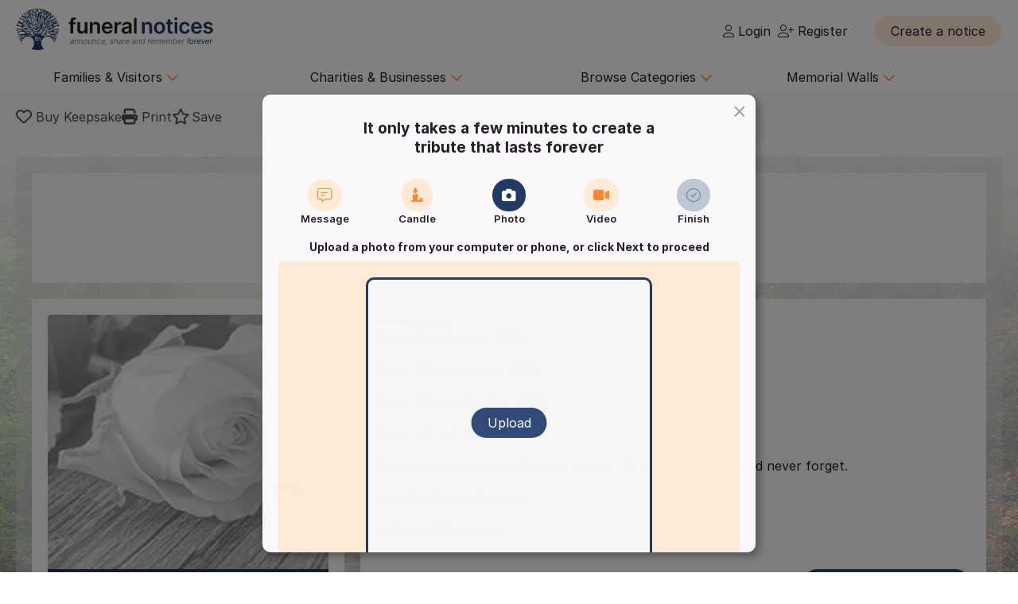

--- FILE ---
content_type: text/html; charset=UTF-8
request_url: https://funeral-notices.co.uk/eastern-buckinghamshire/christmas-memoriams/notice/green/5163049?photo=start
body_size: 27620
content:
<!DOCTYPE html>
<html lang="en">
<head>
    <title>Funeral Notices</title>
    <meta name="viewport" content="width=device-width, initial-scale=1.0, maximum-scale=5.0"/>
    <meta http-equiv="Content-Type" content="text/html; charset=utf-8" />
    <meta name="description" content="Find local and national death notices, funeral notices, obituaries, in memoriams, acknowledgements and family announcements including birthdays, births, anniversaries and marriages at funeral-notices.co.uk" />
    <meta name="msapplication-TileColor" content="#da532c">
    <meta name="msapplication-config" content="/assets/favicons/browserconfig.xml">
    <meta name="theme-color" content="#ffffff">
    <!-- InMobi Choice. Consent Manager Tag v3.0 (for TCF 2.2) -->
    <script type="text/javascript" async=true>
      (function() {
        var host = window.location.hostname;
        var element = document.createElement('script');
        var firstScript = document.getElementsByTagName('script')[0];
        var url = 'https://cmp.inmobi.com'
          .concat('/choice/', 'JYWDqeLS64fbt', '/', host, '/choice.js?tag_version=V3');
        var uspTries = 0;
        var uspTriesLimit = 3;
        element.async = true;
        element.type = 'text/javascript';
        element.src = url;

        firstScript.parentNode.insertBefore(element, firstScript);

        function makeStub() {
          var TCF_LOCATOR_NAME = '__tcfapiLocator';
          var queue = [];
          var win = window;
          var cmpFrame;

          function addFrame() {
            var doc = win.document;
            var otherCMP = !!(win.frames[TCF_LOCATOR_NAME]);

            if (!otherCMP) {
              if (doc.body) {
                var iframe = doc.createElement('iframe');

                iframe.style.cssText = 'display:none';
                iframe.name = TCF_LOCATOR_NAME;
                doc.body.appendChild(iframe);
              } else {
                setTimeout(addFrame, 5);
              }
            }
            return !otherCMP;
          }

          function tcfAPIHandler() {
            var gdprApplies;
            var args = arguments;

            if (!args.length) {
              return queue;
            } else if (args[0] === 'setGdprApplies') {
              if (
                args.length > 3 &&
                args[2] === 2 &&
                typeof args[3] === 'boolean'
              ) {
                gdprApplies = args[3];
                if (typeof args[2] === 'function') {
                  args[2]('set', true);
                }
              }
            } else if (args[0] === 'ping') {
              var retr = {
                gdprApplies: gdprApplies,
                cmpLoaded: false,
                cmpStatus: 'stub'
              };

              if (typeof args[2] === 'function') {
                args[2](retr);
              }
            } else {
              if(args[0] === 'init' && typeof args[3] === 'object') {
                args[3] = Object.assign(args[3], { tag_version: 'V3' });
              }
              queue.push(args);
            }
          }

          function postMessageEventHandler(event) {
            var msgIsString = typeof event.data === 'string';
            var json = {};

            try {
              if (msgIsString) {
                json = JSON.parse(event.data);
              } else {
                json = event.data;
              }
            } catch (ignore) {}

            var payload = json.__tcfapiCall;

            if (payload) {
              window.__tcfapi(
                payload.command,
                payload.version,
                function(retValue, success) {
                  var returnMsg = {
                    __tcfapiReturn: {
                      returnValue: retValue,
                      success: success,
                      callId: payload.callId
                    }
                  };
                  if (msgIsString) {
                    returnMsg = JSON.stringify(returnMsg);
                  }
                  if (event && event.source && event.source.postMessage) {
                    event.source.postMessage(returnMsg, '*');
                  }
                },
                payload.parameter
              );
            }
          }

          while (win) {
            try {
              if (win.frames[TCF_LOCATOR_NAME]) {
                cmpFrame = win;
                break;
              }
            } catch (ignore) {}

            if (win === window.top) {
              break;
            }
            win = win.parent;
          }
          if (!cmpFrame) {
            addFrame();
            win.__tcfapi = tcfAPIHandler;
            win.addEventListener('message', postMessageEventHandler, false);
          }
        };

        makeStub();

        var uspStubFunction = function() {
          var arg = arguments;
          if (typeof window.__uspapi !== uspStubFunction) {
            setTimeout(function() {
              if (typeof window.__uspapi !== 'undefined') {
                window.__uspapi.apply(window.__uspapi, arg);
              }
            }, 500);
          }
        };

        var checkIfUspIsReady = function() {
          uspTries++;
          if (window.__uspapi === uspStubFunction && uspTries < uspTriesLimit) {
            console.warn('USP is not accessible');
          } else {
            clearInterval(uspInterval);
          }
        };

        if (typeof window.__uspapi === 'undefined') {
          window.__uspapi = uspStubFunction;
          var uspInterval = setInterval(checkIfUspIsReady, 6000);
        }
      })();
    </script>
    <!-- End InMobi Choice. Consent Manager Tag v3.0 (for TCF 2.2) -->

	<!-- Google Tag Manager -->
	<script>(function(w,d,s,l,i){w[l]=w[l]||[];w[l].push({'gtm.start':
	new Date().getTime(),event:'gtm.js'});var f=d.getElementsByTagName(s)[0],
	j=d.createElement(s),dl=l!='dataLayer'?'&l='+l:'';j.async=true;j.src=
	'https://www.googletagmanager.com/gtm.js?id='+i+dl;f.parentNode.insertBefore(j,f);
	})(window,document,'script','dataLayer','GTM-KFP3RTS');</script>
	<!-- End Google Tag Manager -->
	<link rel="preconnect" href="https://tags.crwdcntrl.net">
	<link rel="preconnect" href="https://bcp.crwdcntrl.net">
	<link rel="preconnect" href="https://c.ltmsphrcl.net">
	<link rel="dns-prefetch" href="https://tags.crwdcntrl.net">
	<link rel="dns-prefetch" href="https://bcp.crwdcntrl.net">
	<link rel="dns-prefetch" href="https://c.ltmsphrcl.net">

    <script src="/assets/jquery/jquery-3.7.1.min.js"></script>
    <script defer src="/assets/jquery/proweb_scripts.min.js"></script>
    <script defer src="/assets/webchat/js/chat.min.js?202503241100"></script>
    <script defer src="/assets/webchat/build/html2canvas.min.js"></script>
    <script src="/assets/jquery/jquery.caret.js?202503241100"></script>
    <script src="/assets/jquery/jquery-ias.min.js?202503241100"></script>
    <script src="/assets/jquery/owl.carousel.min.js?202503241100"></script>
    <script src="/assets/jquery/imagesloaded.js?202503241100"></script>
    <script src="/assets/jquery/masonry.pkgd.min.js?202503241100"></script>
    <script src="/assets/jquery/flatpickr.min.js?202503241100"></script>
    <script src="/assets/cropper/cropper.min.js?202503241100"></script>
    <script type='text/javascript' src="https://platform-api.sharethis.com/js/sharethis.js#property=642af2262e43270019720c34&product=inline-share-buttons&source=platform" async="1"></script>
    <script type="application/ld+json">{"@context":"http:\/\/schema.org","@type":"NewsArticle","mainEntityOfPage":{"@type":"WebPage","@id":"https:\/\/funeral-notices.co.uk"},"headline":"Christmas Memoriams","url":"https:\/\/funeral-notices.co.uk\/notice\/green\/5163049","name":"**** GREEN","publisher":{"@type":"Organization","name":"funeral-notices.co.uk","logo":{"@type":"ImageObject","url":"https:\/\/funeral-notices.co.uk\/assets\/images\/funeral-notices-logo.svg"}},"datePublished":"2023-12-21","dateModified":"2023-12-21","author":{"@type":"Organization","name":"funeral-notices.co.uk"},"articleBody":"GREEN **** Percy 3rd  January 1995\n\nBrian 12th December 1999\n\nRose 16th September 2006\n\nGone but not forgotten. \n\nDeep in my heart  your memory is kept, To love, to cherish  and never forget.\n\nLoved and missed always.\n\n Hazel and Brian.  xxx "}</script>
	<meta property="og:url" content="https://funeral-notices.co.uk/notice/green/5163049" />
	<meta property="og:type" content="article" />
	<meta property="og:title" content="Click here to view the tribute page for **** GREEN" />
	<meta property="og:description" content="Friends and family can add photos, memories and messages on their lasting tribute page today." />
	<meta property="og:image" content="https://funeral-notices.co.uk/assets/photos/placeholders/5.jpg" />
	<meta property="og:updated" content="1703117058" />
    <link rel="canonical" href="https://funeral-notices.co.uk/notice/green/5163049" />
    <link href="/assets/fonts/inter/web/inter.css" rel="stylesheet" type="text/css" />
    <link href="/assets/fontawesome-6.5.1/css/fa-cache.css" rel="stylesheet" type="text/css" />
    <link href="/assets/css/main.min.css?202503241100" rel="stylesheet" type="text/css" />
    <link href="/assets/css/proweb.min.css?202503241100" rel="stylesheet" type="text/css" />
    <link href="/assets/webchat/style/main.css?202503241100" rel="stylesheet" type="text/css" />
    <link href="/assets/favicons/apple-touch-icon.png" rel="apple-touch-icon" sizes="180x180" />
    <link href="/assets/favicons/favicon-32x32.png" rel="icon" type="image/png" sizes="32x32" />
    <link href="/assets/favicons/favicon-16x16.png" rel="icon" type="image/png" sizes="16x16" />
    <link href="/assets/favicons/site.webmanifest" rel="manifest" />
    <link href="/assets/favicons/safari-pinned-tab.svg" rel="mask-icon" color="#233a65" />
    <link href="/assets/favicons/favicon.ico" rel="shortcut icon" />
    <link href="/assets/css-cache/notice.css?202503241100" rel="stylesheet" type="text/css" />
    <link href="/assets/cropper/cropper.min.css?202503241100" rel="stylesheet" type="text/css" />


</head>
<body>
	<!-- Google Tag Manager (noscript) -->
	<noscript><iframe src="https://www.googletagmanager.com/ns.html?id=GTM-KFP3RTS"
	height="0" width="0" style="display:none;visibility:hidden"></iframe></noscript>
	<!-- End Google Tag Manager (noscript) -->

<div class="flex-wrapper">
    <div class="page_wrapper">
                        <a class="skip-to-content-link skip_content_1" tabindex="0" role="button">Skip to Add Tribute</a>
                        <a class="skip-to-content-link skip_content_2" tabindex="0" href="#main_content" role="button">Skip to Content</a>

                <div class="booking_modal_container">
            <div class="booking_title">Create a notice</div>
            <div class="booking_sub_heading">What type of customer are you?</div>
            <div class="booking_type_btns_container">
                <a href="https://booking.funeral-notices.co.uk?class=fa" class="btn place_notice_general_btn" title="General Public">General Public</a>
                <a href="/fdlogin?booking_return=https://booking.funeral-notices.co.uk" class="btn place_notice_fd_btn" title="Funeral Directors">Funeral Directors</a>
            </div>
            <div class="create_notice_benefits_wrapper">
                <div class="create_notice_benefits_title">Why create a notice?</div>
                <div class="create_notice_benefits_container">
                    <div class="create_notice_benefit"><i class="fa-solid fa-check"></i> Announce the passing</div>
                    <div class="create_notice_benefit"><i class="fa-solid fa-check"></i> Publish funeral arrangements</div>
                    <div class="create_notice_benefit"><i class="fa-solid fa-check"></i> Remember a loved one gone before</div>
                    <div class="create_notice_benefit"><i class="fa-solid fa-check"></i> Raise charitable donations</div>
                    <div class="create_notice_benefit"><i class="fa-solid fa-check"></i> Share a loved one’s notice</div>
                    <div class="create_notice_benefit"><i class="fa-solid fa-check"></i> Add unlimited tributes to this everlasting notice</div>
                </div>
            </div>
        </div>
        <div class="dialog_container create_notice_dialog_container"></div>
        <header>
            <div class="sidenav-trigger mobile_nav_menu_btn"><i class="far fa-bars"></i></div>
                        <div class="header_logo">  
                <a href="/" class="logo_header_img_a" tabindex="-1" aria-hidden="true"><img src="/assets/images/funeral-notices-logo.svg" alt="funeral-notices.co.uk" title="Funeral Notices" width="250" height="53" /></a>
            </div>
                    <div class="header_right">
            <div class="notification_header_link"></div>
            <div class="funeral_login_container"><div class="funeral_director_dropdown_btn" role="button"></div></div>
            <div class="login_container">            <a class="login_link" id="login-href" href="/login"><i class="fa-light fa-user"></i> Login</a>
            
            <a class="login_link" id="register-href" href="/register"><i class="fa-light fa-user-plus"></i> Register</a></div>
        </div>
        <div class="header_right_create_notice">
            <div class="header_notice_btn">
                
                <a  onclick="open_booking_modal();" class="place_notice_btn secondary_btn btn" role="button" aria-label="Create a notice" tabindex="0"><span>Create a notice</span></a>
            </div>
        </div>
            
        </header>
                <nav class="main_navigation parent_submenu">
            <ul>
                <li><a role="button" aria-label="Families and Visitors menu" class="navigation_parent_link" data-nav_list="audience_families" onclick="event.stopPropagation();display_main_navigation_item('audience_families');">Families &amp; Visitors <span class="nav_icon"><i class="fa-regular fa-chevron-down"></i></span></a></li>
                <li><a role="button" aria-label="Charities and Businesses menu" class="navigation_parent_link" data-nav_list="fd_charities_bus" onclick="event.stopPropagation();display_main_navigation_item('fd_charities_bus');">Charities &amp; Businesses <span class="nav_icon"><i class="fa-regular fa-chevron-down"></i></span></a></li>
                <li><a role="button" aria-label="Browse Categories" class="navigation_parent_link" data-nav_list="browse_categories" onclick="event.stopPropagation();display_main_navigation_item('browse_categories');">Browse Categories <span class="nav_icon"><i class="fa-regular fa-chevron-down"></i></span></a></li>
                <li><a role="button" aria-label="Memorial Walls menu" class="navigation_parent_link" data-nav_list="memorial_walls" onclick="event.stopPropagation();display_main_navigation_item('memorial_walls');">Memorial Walls <span class="nav_icon"><i class="fa-regular fa-chevron-down"></i></span></a></li>
            </ul>
        </nav>
                <div class="main_navigation_items_container">
            <div class="navigation_item" data-nav_list="audience_families">
                <ul class="navigation_column">
                    <li class="navigation_title">Browse</li>
                    <li><a href="/national/all-announcements/todays-notices">Today's notices</a></li>
                    <li><a href="/national/all-announcements/most-read">Most read this month</a></li>
                    <li><a href="/national/all-announcements/popular-notices">Popular notices</a></li>
                    <li><a href="/services-directory/list/funeral_directors/1/">Find a Funeral Director</a></li>
                    <li><a href="/blog">Blog</a></li>
                </ul>
                <ul class="navigation_column">
                    <li class="navigation_title">Support</li>
                    <li><a role="button" aria-label="Live Chat" onclick="webiHelp.handleStart();$('.main_mobile_navigation').removeClass('active');">Live chat</a></li>
                    <li><a href="/help">Help</a></li>
                    <li><a role="button" aria-label="Contact us" onclick="load_contact_us();">Contact us</a></li>
                </ul>
                <ul class="navigation_column">
                    <li class="navigation_title">Create</li>
                    <li><a href="https://booking.funeral-notices.co.uk/">Create a notice</a></li>
                    <li><a href="/blog/online-funeral-notices">Online Funeral Notices</a></li>
                    <li><a href="/charities/why-choose-in-memory-donations">Adding online donations</a></li>
                </ul>
                <ul class="navigation_column">
                    <li class="navigation_title">FAQs</li>
                    <li><a href="/blog/how-to-write-a-good-obituary-notice">How to write a notice</a></li>
                    <li><a href="/blog/how-to-view-and-search-for-a-notice-on-funeralnoticescouk-video">How to find a funeral notice</a></li>
                    <li><a href="/help/helpful-book-of-verses">Popular Verses</a></li>
                </ul>
            </div>
            <div class="navigation_item" data-nav_list="fd_charities_bus">
                <ul class="navigation_column">
                    <li class="navigation_title">Funeral Directors</li>
                    <li><a href="/fdlogin">Funeral Director Login</a></li>
                    <li><a href="https://booking.funeral-notices.co.uk/index.php">Create a notice</a></li>
                    <li><a role="button" aria-label="Live Chat" onclick="webiHelp.handleStart();$('.main_mobile_navigation').removeClass('active');">Live chat</a></li>
                </ul>
                <!--ul class="navigation_column">
                    <li class="navigation_title">Online Partners</li>
                    <li><a>Resources</a></li>
                    <li><a>Web page accreditation</a></li>
                    <li><a>Are you making the most of becoming an Online Partner?</a></li>
                </ul-->
                <ul class="navigation_column">
                    <li class="navigation_title">Charities</li>
                    <li><a href="/charities">Charity articles</a></li>
                    <li><a href="/get_in_touch">Advertise with us</a></li>
                    <li><a role="button" aria-label="Contact us" onclick="load_contact_us();">Contact us</a></li>
                </ul>
                <ul class="navigation_column">
                    <li class="navigation_title">Businesses</li>
                    <li><a href="https://www.reachsolutions.co.uk/contact-us">Advertise with Reach Solutions</a></li>
                    <li><a href="/get_in_touch">Advertise on this site</a></li>
                </ul>
            </div>
            <div class="navigation_item browse_categories_list_wrapper" data-nav_list="browse_categories">
                <ul class="navigation_column browse_categories_list_cols">
                                    <li><a href="/national/death-notices" data-ga-navigation="Nav Bar - Browse Categories - Death Notices">Death Notices</a></li>                <li><a href="/national/in-memoriams" data-ga-navigation="Nav Bar - Browse Categories - In Memoriams">In Memoriams</a></li>                <li><a href="/national/acknowledgements" data-ga-navigation="Nav Bar - Browse Categories - Acknowledgements">Acknowledgements</a></li>                <li><a href="/national/birthday-memoriams" data-ga-navigation="Nav Bar - Browse Categories - Birthday Memoriams">Birthday Memoriams</a></li>                <li><a href="/national/mothers-day-remembrance" data-ga-navigation="Nav Bar - Browse Categories - Mother’s Day Remembrance">Mother’s Day Remembrance</a></li>                <li><a href="/national/christmas-memoriams" data-ga-navigation="Nav Bar - Browse Categories - Christmas Memoriams">Christmas Memoriams</a></li>                <li><a href="/national/fathers-day-remembrance" data-ga-navigation="Nav Bar - Browse Categories - Father’s Day Remembrance">Father’s Day Remembrance</a></li>                <li><a href="/national/funeral-reports" data-ga-navigation="Nav Bar - Browse Categories - Funeral Reports">Funeral Reports</a></li>                <li><a href="/national/lasting-tributes" data-ga-navigation="Nav Bar - Browse Categories - Lasting Tributes">Lasting Tributes</a></li>                <li><a href="/national/prayers" data-ga-navigation="Nav Bar - Browse Categories - Prayers">Prayers</a></li>                <li><a href="/national/memorial-services" data-ga-navigation="Nav Bar - Browse Categories - Memorial Services">Memorial Services</a></li>                <li><a href="/national/roll-of-honour" data-ga-navigation="Nav Bar - Browse Categories - Roll of Honour">Roll of Honour</a></li>                <li><a href="/national/lest-we-forget" data-ga-navigation="Nav Bar - Browse Categories - Lest We Forget">Lest We Forget</a></li>                <li><a href="/national/religious-notices" data-ga-navigation="Nav Bar - Browse Categories - Religious Notices">Religious Notices</a></li>                <li><a href="/national/lodge-notices" data-ga-navigation="Nav Bar - Browse Categories - Lodge Notices">Lodge Notices</a></li>                <li><a href="/national/pet-funerals" data-ga-navigation="Nav Bar - Browse Categories - Pet Funerals">Pet Funerals</a></li>                <li><a href="/national/all-announcements" data-ga-navigation="Nav Bar - Browse Categories - All Announcements">All Announcements</a></li>                <li><a href="/national/wedding-anniversary-remembrance" data-ga-navigation="Nav Bar - Browse Categories - Wedding Anniversary Remembrance">Wedding Anniversary Remembrance</a></li>
                </ul>
            </div>
            <div class="navigation_item browse_categories_list_wrapper" data-nav_list="memorial_walls">
                <ul class="navigation_column browse_categories_list_cols">
                                    <li class="" style="background:#bf130f;border-radius: 50px;color:#ffffff;"><a href="/christmas25" style="color:#ffffff;" data-ga-navigation="Nav Bar - Christmas Memorial 2025">Christmas Memorial 2025</a></li>
                                    <li><a href="/remembranceday2025" data-ga-navigation="Nav Bar - Browse Memorial Wall - Remembrance Day 2025">Remembrance Day 2025</a></li>                <li><a href="/christmas24" data-ga-navigation="Nav Bar - Browse Memorial Wall - Christmas Memorial 2024">Christmas Memorial 2024</a></li>                <li><a href="/christmas23" data-ga-navigation="Nav Bar - Browse Memorial Wall - Christmas Memorial 2023">Christmas Memorial 2023</a></li>                <li><a href="/ChristmasMemorial" data-ga-navigation="Nav Bar - Browse Memorial Wall - Christmas Memorial 2022">Christmas Memorial 2022</a></li>                <li><a href="/christmas21" data-ga-navigation="Nav Bar - Browse Memorial Wall - Christmas Memorial 2021">Christmas Memorial 2021</a></li>                <li><a href="/Royal+Remembrance" data-ga-navigation="Nav Bar - Browse Memorial Wall - Queen Elizabeth II">Queen Elizabeth II</a></li>                <li><a href="/ve80" data-ga-navigation="Nav Bar - Browse Memorial Wall - VE Day 80th Anniversary">VE Day 80th Anniversary</a></li>
                </ul>
            </div>
        </div>
        <nav class="main_mobile_navigation parent_submenu">
            <div class="mobile_top">
                <div class="mobile_nav_close_btn"><i class="far fa-times-circle"></i></div>
                            <div class="header_logo">  
                <a href="/" class="logo_header_img_a" tabindex="-1" aria-hidden="true"><img src="/assets/images/funeral-notices-logo.svg" alt="funeral-notices.co.uk" title="Funeral Notices" width="250" height="53" /></a>
            </div>
            </div>
            <ul>
                <li><a class="navigation_parent_link" data-nav_list="audience_families" onclick="event.stopPropagation();display_main_mobile_navigation_item('audience_families');">Audience &amp; Families <span class="nav_icon"><i class="fa-regular fa-chevron-down"></i></span></a></li>
                
                <div class="navigation_item" data-nav_list="audience_families">
                    <ul class="navigation_column">
                        <li class="navigation_title">Browse</li>
                        <li><a href="/national/all-announcements/todays-notices">Today's notices</a></li>
                        <li><a href="/national/all-announcements/most-read">Most read this month</a></li>
                        <li><a href="/national/all-announcements/popular-notices">Popular notices</a></li>
                        <li><a href="/services-directory/list/funeral_directors/1/">Find a Funeral Director</a></li>
                    </ul>
                    <ul class="navigation_column">
                        <li class="navigation_title">Support</li>
                        <li><a role="button" aria-label="Live Chat" onclick="webiHelp.handleStart();$('.main_mobile_navigation').removeClass('active');">Live chat</a></li>
                        <li><a href="/help">Help</a></li>
                        <li><a role="button" aria-label="Contact us" onclick="load_contact_us();">Contact us</a></li>
                    </ul>
                    <ul class="navigation_column">
                        <li class="navigation_title">Create</li>
                        <li><a href="https://booking.funeral-notices.co.uk/">Create a notice</a></li>
                        <li><a href="/blog/online-funeral-notices">Online Funeral Notices</a></li>
                        <li><a href="/charities/why-choose-in-memory-donations">Adding online donations</a></li>
                    </ul>
                    <ul class="navigation_column">
                        <li class="navigation_title">FAQs</li>
                        <li><a href="/blog/how-to-write-a-good-obituary-notice">How to write a notice</a></li>
                        <li><a href="/blog/how-to-view-and-search-for-a-notice-on-funeralnoticescouk-video">How to find a funeral notice</a></li>
                        <li><a href="/help/helpful-book-of-verses">Popular Verses</a></li>
                        <li><a href="/blog">Popular Articles</a></li>
                    </ul>
                </div>   
                
                <li><a class="navigation_parent_link" data-nav_list="fd_charities_bus" onclick="event.stopPropagation();display_main_mobile_navigation_item('fd_charities_bus');">Funeral Directors, Charities and Businesses <span class="nav_icon"><i class="fa-regular fa-chevron-down"></i></span></a></li>

                <div class="navigation_item" data-nav_list="fd_charities_bus">
                    <ul class="navigation_column">
                        <li class="navigation_title">Funeral Directors</li>
                        <li><a href="/fdlogin">Funeral Director Login</a></li>
                        <li><a href="https://booking.funeral-notices.co.uk/index.php">Create a notice</a></li>
                        <li><a role="button" aria-label="Live Chat" onclick="webiHelp.handleStart();$('.main_mobile_navigation').removeClass('active');">Live chat</a></li>
                    </ul>
                    <ul class="navigation_column">
                        <li class="navigation_title">Charities</li>
                        <li><a href="/charities">Charity articles</a></li>
                        <li><a href="/get_in_touch">Advertise with us</a></li>
                        <li><a role="button" aria-label="Contact us" onclick="load_contact_us();">Contact us</a></li>
                    </ul>
                    <ul class="navigation_column">
                        <li class="navigation_title">Businesses</li>
                        <li><a href="https://www.reachsolutions.co.uk/resources/free-online-marketing-health-check">Claim your free online marketing health check</a></li>
                        <li><a href="https://www.reachsolutions.co.uk/contact-us">Advertise with Reach Solutions</a></li>
                        <li><a href="/get_in_touch">Advertise on this site</a></li>
                    </ul>
                </div>

                <li><a role="button" aria-label="Browse Categories" class="navigation_parent_link" data-nav_list="browse_categories" onclick="event.stopPropagation();display_main_mobile_navigation_item('browse_categories');">Browse Categories <span class="nav_icon"><i class="fa-regular fa-chevron-down"></i></span></a></li>

                <div class="navigation_item browse_categories_list_wrapper" data-nav_list="browse_categories">
                    <ul class="navigation_column browse_categories_list_cols">
                                        <li><a href="/national/death-notices" data-ga-navigation="Nav Bar - Browse Categories - Death Notices">Death Notices</a></li>                <li><a href="/national/in-memoriams" data-ga-navigation="Nav Bar - Browse Categories - In Memoriams">In Memoriams</a></li>                <li><a href="/national/acknowledgements" data-ga-navigation="Nav Bar - Browse Categories - Acknowledgements">Acknowledgements</a></li>                <li><a href="/national/birthday-memoriams" data-ga-navigation="Nav Bar - Browse Categories - Birthday Memoriams">Birthday Memoriams</a></li>                <li><a href="/national/mothers-day-remembrance" data-ga-navigation="Nav Bar - Browse Categories - Mother’s Day Remembrance">Mother’s Day Remembrance</a></li>                <li><a href="/national/christmas-memoriams" data-ga-navigation="Nav Bar - Browse Categories - Christmas Memoriams">Christmas Memoriams</a></li>                <li><a href="/national/fathers-day-remembrance" data-ga-navigation="Nav Bar - Browse Categories - Father’s Day Remembrance">Father’s Day Remembrance</a></li>                <li><a href="/national/funeral-reports" data-ga-navigation="Nav Bar - Browse Categories - Funeral Reports">Funeral Reports</a></li>                <li><a href="/national/lasting-tributes" data-ga-navigation="Nav Bar - Browse Categories - Lasting Tributes">Lasting Tributes</a></li>                <li><a href="/national/prayers" data-ga-navigation="Nav Bar - Browse Categories - Prayers">Prayers</a></li>                <li><a href="/national/memorial-services" data-ga-navigation="Nav Bar - Browse Categories - Memorial Services">Memorial Services</a></li>                <li><a href="/national/roll-of-honour" data-ga-navigation="Nav Bar - Browse Categories - Roll of Honour">Roll of Honour</a></li>                <li><a href="/national/lest-we-forget" data-ga-navigation="Nav Bar - Browse Categories - Lest We Forget">Lest We Forget</a></li>                <li><a href="/national/religious-notices" data-ga-navigation="Nav Bar - Browse Categories - Religious Notices">Religious Notices</a></li>                <li><a href="/national/lodge-notices" data-ga-navigation="Nav Bar - Browse Categories - Lodge Notices">Lodge Notices</a></li>                <li><a href="/national/pet-funerals" data-ga-navigation="Nav Bar - Browse Categories - Pet Funerals">Pet Funerals</a></li>                <li><a href="/national/all-announcements" data-ga-navigation="Nav Bar - Browse Categories - All Announcements">All Announcements</a></li>                <li><a href="/national/wedding-anniversary-remembrance" data-ga-navigation="Nav Bar - Browse Categories - Wedding Anniversary Remembrance">Wedding Anniversary Remembrance</a></li>
                    </ul>
                </div>

                <li><a role="button" aria-label="Memorial Walls menu" class="navigation_parent_link" data-nav_list="memorial_walls" onclick="event.stopPropagation();display_main_mobile_navigation_item('memorial_walls');">Memorial Walls <span class="nav_icon"><i class="fa-regular fa-chevron-down"></i></span></a></li>
                <div class="navigation_item browse_categories_list_wrapper" data-nav_list="memorial_walls">
                    <ul class="navigation_column browse_categories_list_cols">
                                        <li class="" style="background:#bf130f;border-radius: 50px;color:#ffffff;"><a href="/christmas25" style="color:#ffffff;" data-ga-navigation="Nav Bar - Christmas Memorial 2025">Christmas Memorial 2025</a></li>
                                        <li><a href="/remembranceday2025" data-ga-navigation="Nav Bar - Browse Memorial Wall - Remembrance Day 2025">Remembrance Day 2025</a></li>                <li><a href="/christmas24" data-ga-navigation="Nav Bar - Browse Memorial Wall - Christmas Memorial 2024">Christmas Memorial 2024</a></li>                <li><a href="/christmas23" data-ga-navigation="Nav Bar - Browse Memorial Wall - Christmas Memorial 2023">Christmas Memorial 2023</a></li>                <li><a href="/ChristmasMemorial" data-ga-navigation="Nav Bar - Browse Memorial Wall - Christmas Memorial 2022">Christmas Memorial 2022</a></li>                <li><a href="/christmas21" data-ga-navigation="Nav Bar - Browse Memorial Wall - Christmas Memorial 2021">Christmas Memorial 2021</a></li>                <li><a href="/Royal+Remembrance" data-ga-navigation="Nav Bar - Browse Memorial Wall - Queen Elizabeth II">Queen Elizabeth II</a></li>                <li><a href="/ve80" data-ga-navigation="Nav Bar - Browse Memorial Wall - VE Day 80th Anniversary">VE Day 80th Anniversary</a></li>
                    </ul>
                </div>
            </ul>
        </nav>
                <div class="notice_page_container full-bleed notice_item_toggle">
            <div class="block_wrapper notice_toolbar_wrapper"><div class="notice_toolbar">            <div class="notice_controls_container">
                <a class="keepsake_notice_btn" id="keepsake_link" rel="noopener" target="_blank" href="https://booking.funeral-notices.co.uk/buy-a-keepsake/about.php?notice=5163049" aria-label="Buy a keepsake"><i class="far fa-heart" aria-hidden="true"></i> <span>Buy Keepsake</span></a>
                <div class="notice_print_btn tab_btn_click" onclick="window.print();" tabindex="0" role="button" aria-label="Print notice"><i class="fa fa-print" aria-hidden="true"></i> <span>Print</span></div>
                <div class="saved_notice_btn tab_btn_click" onclick="save_notice();" data-saved="false" tabindex="0" role="button" aria-label="Save notice"><i class="far fa-star" aria-hidden="true"></i> <span>Save</span></div>
            </div>
            <div class="notice_item_share_container block_item" data-block_name="share_container" aria-hidden="true">
                <div class="share_item_description">Share with friends and family</div>
                <div class="sharethis-inline-share-buttons"></div>
            </div></div></div>
            <div class="notice_item" style="background-image:url(/store_local/background_images/7.jpg)">     
                <div class="block_wrapper">
                    <a name="maincontent" aria-hidden="true"></a>
                    <div class="notice_details_wrapper">
                                <div class="notice_name_details_container">
            <div class="notice_name_details">
                <h1><span class="notice_type_start">Christmas Memoriam for </span><span class="fullname_container">**** <span class="notice_surname_span">GREEN</span></span></h1>
                <h2>Brentwood<span><span class="age_container"></span> | Published in:</span> Essex Chronicle.</h2>
            </div>
            
        </div>
                 
                         
                        <div class="columns1_2 notice_details_container">
                            <div class="notice_left">
                                <div class="notice_column">
                                    <!--Image Block-->
                                    <div class="notice_item_image_container block_item">            <div class="img_container owl-carousel"><div class="notice_place_holder_containter"><div class="add_a_photo_btn" onclick="open_contributions_popup('Photo');">Add a photo</div><img src="/assets/photos/placeholders/5.jpg" alt="Notice Placeholder" width="100%"></div></div>
            <div class="img_previews_cont">
                <div class="img_previews">                <div class="small_image_preview_cont" data-count="0" onclick="gotoimage('0');" style="background-image:url(/assets/photos/placeholders/5.jpg)" role="button" aria-label="View photo"></div>                    <div class="small_image_preview_cont" data-count="1" aria-hidden="true" aria-label="Photo placeholder"></div>                    <div class="small_image_preview_cont" data-count="2" aria-hidden="true" aria-label="Photo placeholder"></div>                    <div class="small_image_preview_cont" data-count="3" aria-hidden="true" aria-label="Photo placeholder"></div>                    <div class="small_image_preview_cont" data-count="4" aria-hidden="true" aria-label="Photo placeholder"></div>                    <div class="small_image_preview_cont" data-count="5" aria-hidden="true" aria-label="Photo placeholder"></div></div>
                
            </div></div>
                                </div>  
                                <div class="mobile_container" data-block_name="notice_message_block"></div>
                                        <div class="notice_column">
            <!-- Funeral Director Block -->
            
    		
        </div>
                                        <div class="" data-block_name="map_routes_container">
        
        </div>        <script>
            function toggle_map_block(divClass, toggle){
                if($('.'+divClass).hasClass('map_open')){
                    $('.'+divClass).removeClass('map_open');
                    $('.'+divClass).find('.closed_view').show();
                    $('.'+divClass).find('.open_view').hide();
                }else{
                    $('.'+divClass).addClass('map_open');
                    $('.'+divClass).find('.closed_view').hide();
                    $('.'+divClass).find('.open_view').show();
                }
            }
            
        </script>
                                            <div class="background_picker_btn_container notice_item_toggle"><div class="change_background_notice_btn btn" onclick="show_background_image_picker();" tabindex="0" role="button" aria-label="Change notice background image">Change notice background image</div></div>

                            </div>
                            <div class="notice_right">        
                                        <div class="desktop_container" data-block_name="notice_message_block">
            <div class="notice_column move_item" data-block_name="notice_message_block">
                <!--Message Block-->
                <div class="notice_item_message_container">
					<div class="notice_item_text block_item">
						<div class="notice_message_contents" tabindex="0"><span class="message_firstname">****</span><span class="message_surname">GREEN</span><span class="message_container">Percy 3rd January 1995<br />
<br />
Brian 12th December 1999<br />
<br />
Rose 16th September 2006<br />
<br />
Gone but not forgotten. <br />
<br />
Deep in my heart your memory is kept, To love, to cherish and never forget.<br />
<br />
Loved and missed always.<br />
<br />
 Hazel and Brian. xxx</span></div>
                        <div class="notice_message_base">
                                    <div class="notice_notify_me_container" onclick="notify_me_confirm();" role="button" aria-label="Keep me informed of updates">
        	    <div class="notify_me_line" tabindex="0"><i class="far fa-bell notify_me_icon"></i> Keep me informed of updates</div>
        </div>

                                    <div class="place_tribute_btn_container"><div class="btn place_tribute_btn" onclick="open_contributions_popup();" tabindex="0" role="button" aria-label="Add a tribute for ****">Add a tribute for ****</div></div>
                        </div>
                    </div>
                </div>
            </div>
        </div>
                                
                                        <div class="notice_column">
            <div class="notice_item_info_container">
                <div class="visitor_details_container">
                    <div class="visitor_count"><span class="eye_icon"><i class="fas fa-eye"></i></span><span class="view_count_cont" data-viewcount="11908"> 11908</span><span> visitors</span></div><div class="detail_seperator"><span class="desktop">|</span></div>
			        <div class="published_date"><span class="mobile uploaded_icon_mobile"><i class="fas fa-upload"></i></span><span> Published: </span><span>21/12/2023</span></div>
                </div>
                            <a role="button" class="potentially_related_notices_count_title" onclick="toggle_potentially_related_notices();" tabindex="0" aria-label="5 Potentially related notices">5 Potentially related notices</a>
            </div>
            <div class="potentially_related_notices_container search_results_container"></div>
        </div>
                                        <div class="notice_column">
            <div class="notice_create_tribute_banner_container" onclick="open_booking_modal();" role="button" aria-label="Create your own ever lasting tribute">
                <div class="notice_create_tribute_left">
                    <div class="notice_create_tribute_heading">Want to celebrate a loved one's life?</div>
                    <div class="notice_create_tribute_subheading">Create your own ever lasting tribute today</div>
                </div>
                <div class="notice_create_tribute_right"><i class="fa-regular fa-chevron-right"></i></div>
            </div>
        </div>
                            </div>
                        </div>
                    </div>
                </div>
            </div>
            <!--Tributes Block -->
            <a name="tributes" aria-hidden="true"></a>
            		<div class="notice_item_tributes_container">
			<div class="tributes_content_expanded_container"></div>
		</div>	
            <!-- Notice Navigation Arrows -->
            
        </div>
        <div id="scroll_btn" class="scroll_up_btn" onclick="topFunction();" role="button" aria-label="Scroll to top"><i class="fas fa-arrow-up"></i></div>
        <div class="background_picker_container"></div>
        <div class="notice_dialog_container dialog_container"></div>
        <div class="contributions_dialog_container dialog_container"></div>
        <div class="photo_uploader_dialog_container dialog_container"></div>
        <div class="banned_words_dialog dialog_container"></div>
    </div>
        <div class="dialog_container fn_dialog_container"></div>
    <footer class="footer full-bleed">
        <div class="block_wrapper">
                <div class="footer_top_row">
        <div class="footer_logo_container">            <div class="footer_logo">  
                <a href="/" class="logo_footer_img_a" tabindex="-1" aria-hidden="true"><img src="/assets/images/funeral-notices-logo-white.svg" alt="funeral-notices.co.uk" title="Funeral Notices" width="250" height="53" /></a>
            </div></div>
        <div class="footer_socials_container">
            <div class="social_links">
                <div class="social_link_icon">
                    <a href="https://x.com/FuneralNotices" rel="noopener" target="_blank" aria-label="https://x.com/FuneralNotices" data-ga-navigation="Social Button - X" class="tab_border_light"><i class="fa-brands fa-x-twitter"></i></a>
                </div>
                <div class="social_link_icon">
                    <a href="https://www.instagram.com/funeralnotices" rel="noopener" target="_blank" aria-label="https://www.instagram.com/funeralnotices" data-ga-navigation="Social Button - Instagram" class="tab_border_light"><i class="fa-brands fa-instagram"></i></a>
                </div>
                <div class="social_link_icon">
                    <a href="https://www.facebook.com/funeralnoticesonline" rel="noopener" target="_blank" aria-label="https://www.facebook.com/funeralnoticesonline" data-ga-navigation="Social Button - Facebook" class="tab_border_light"><i class="fa-brands fa-square-facebook"></i></a>
                </div>
                <div class="social_link_icon">
                    <a href="https://www.linkedin.com/company/28486362" rel="noopener" target="_blank" aria-label="https://www.linkedin.com/company/28486362" data-ga-navigation="Social Button - Linkedin" class="tab_border_light"><i class="fa-brands fa-linkedin"></i></a>
                </div>
            </div>
        </div>
    </div>
                    <div class="footer_navigation_container">
            <div class="footer_links">
                <a href="/" class="footer_link tab_border_light" data-ga-navigation="Footer Nav - Home">Home</a>
                <a href="/services-directory/list/funeral_directors/1/" class="footer_link tab_border_light" data-ga-navigation="Footer Nav - Find a Funeral Director">Find a Funeral Director</a>
                <a href="/bereavement" class="footer_link tab_border_light" data-ga-navigation="Footer Nav - Bereavement Support">Bereavement Support</a>
                <a href="/charities" class="footer_link tab_border_light" data-ga-navigation="Footer Nav - Charities">Charities</a>
                <a href="/help" class="footer_link tab_border_light" data-ga-navigation="Footer Nav - Help">Help</a>
                <a href="/blog" class="footer_link tab_border_light" data-ga-navigation="Footer Nav - Blog">Blog</a>
                <a role="button" aria-label="Contact us" tabindex="0" onclick="load_contact_us();" class="footer_link tab_border_light" data-ga-navigation="Footer Nav - Contact Us">Contact Us</a>

                <a role="button" aria-label="Live Chat" tabindex="0" onclick="webiHelp.handleStart();" class="footer_link tab_border_light">Live Chat</a>
                <a href="/what_is_a_funeral_notice" class="footer_link tab_border_light" data-ga-navigation="Footer Nav - What is a Funeral Notice">What is a Funeral Notice</a>
                <a href="/terms_conditions" class="footer_link tab_border_light" data-ga-navigation="Footer Nav - Terms &amp; Conditions">Terms &amp; Conditions</a>
                <a href="https://www.reachplc.com/site-services/privacy-policy" target="_reach" class="footer_link tab_border_light" data-ga-navigation="Footer Nav - Privacy Policy">Privacy Policy</a>
                <a href="https://www.reachplc.com/site-services/cookie-notice" target="_reach" class="footer_link tab_border_light" data-ga-navigation="Footer Nav - Cookie Policy">Cookie Policy</a>
                <a href="https://family-notices.co.uk/" class="footer_link tab_border_light" rel="noopener" target="_blank" data-ga-navigation="Footer Nav - Family Notices">Family Notices</a>
                <a href="https://marketplacelive.co.uk/" class="footer_link tab_border_light" rel="noopener" target="_blank" data-ga-navigation="Footer Nav - Marketplace Live">Marketplace Live</a>
                <a href="https://discountcode.mirror.co.uk/" class="footer_link tab_border_light" rel="noopener" target="_blank" data-ga-navigation="Footer Nav - Mirror Voucher Codes">Mirror Voucher Codes</a>
                <a href="/get_in_touch" class="footer_link tab_border_light" data-ga-navigation="Footer Nav - Advertise with us">Advertise with us</a>
            </div>
        </div>
                    <div class="footer_partners">
            <div class="left_partner">
                <span>In partnership with</span><span><a href="https://www.donatis.co.uk/" rel="noopener" target="_blank" class="tab_border_light"><img src="/assets/images/footer-logo-donatis.png" width="135" height="19" alt="Donatis" title=""/></a></span>
            </div>
            <div class="right_partner">
                <span>This site is brought to you by Reach PLC who are a supplier member to</span>
                <span><a href="https://saif.org.uk/" rel="noopener" target="_blank" class="tab_border_light"><img src="/assets/images/footer-logo-saif.png" width="65" height="58" alt="SAIF" title="SAIF"/></a></span>
                <span><a href="https://nafd.org.uk/" rel="noopener" target="_blank" class="tab_border_light"><img src="/assets/images/footer-logo-nafd.png" width="65" height="60" alt="NAFD" title="NAFD"/></a></span>
            </div>
        </div>
        </div>
    </footer>       
</div>
<script>
    $(function(){
        webiHelp.checkConnection();
var _0xc94e=["","split","0123456789abcdefghijklmnopqrstuvwxyzABCDEFGHIJKLMNOPQRSTUVWXYZ+/","slice","indexOf","","",".","pow","reduce","reverse","0"];function _0xe43c(d,e,f){var g=_0xc94e[2][_0xc94e[1]](_0xc94e[0]);var h=g[_0xc94e[3]](0,e);var i=g[_0xc94e[3]](0,f);var j=d[_0xc94e[1]](_0xc94e[0])[_0xc94e[10]]()[_0xc94e[9]](function(a,b,c){if(h[_0xc94e[4]](b)!==-1)return a+=h[_0xc94e[4]](b)*(Math[_0xc94e[8]](e,c))},0);var k=_0xc94e[0];while(j>0){k=i[j%f]+k;j=(j-(j%f))/f}return k||_0xc94e[11]}eval(function(h,u,n,t,e,r){r="";for(var i=0,len=h.length;i<len;i++){var s="";while(h[i]!==n[e]){s+=h[i];i++}for(var j=0;j<n.length;j++)s=s.replace(new RegExp(n[j],"g"),j);r+=String.fromCharCode(_0xe43c(s,e,10)-t)}return decodeURIComponent(escape(r))}("[base64]",43,"nUbpqituS",38,5,46));
var _0xc29e=["","split","0123456789abcdefghijklmnopqrstuvwxyzABCDEFGHIJKLMNOPQRSTUVWXYZ+/","slice","indexOf","","",".","pow","reduce","reverse","0"];function _0xe47c(d,e,f){var g=_0xc29e[2][_0xc29e[1]](_0xc29e[0]);var h=g[_0xc29e[3]](0,e);var i=g[_0xc29e[3]](0,f);var j=d[_0xc29e[1]](_0xc29e[0])[_0xc29e[10]]()[_0xc29e[9]](function(a,b,c){if(h[_0xc29e[4]](b)!==-1)return a+=h[_0xc29e[4]](b)*(Math[_0xc29e[8]](e,c))},0);var k=_0xc29e[0];while(j>0){k=i[j%f]+k;j=(j-(j%f))/f}return k||_0xc29e[11]}eval(function(h,u,n,t,e,r){r="";for(var i=0,len=h.length;i<len;i++){var s="";while(h[i]!==n[e]){s+=h[i];i++}for(var j=0;j<n.length;j++)s=s.replace(new RegExp(n[j],"g"),j);r+=String.fromCharCode(_0xe47c(s,e,10)-t)}return decodeURIComponent(escape(r))}("[base64]",60,"HKNdsapXB",26,3,6));

    });
var _0xc7e=["","split","0123456789abcdefghijklmnopqrstuvwxyzABCDEFGHIJKLMNOPQRSTUVWXYZ+/","slice","indexOf","","",".","pow","reduce","reverse","0"];function _0xe17c(d,e,f){var g=_0xc7e[2][_0xc7e[1]](_0xc7e[0]);var h=g[_0xc7e[3]](0,e);var i=g[_0xc7e[3]](0,f);var j=d[_0xc7e[1]](_0xc7e[0])[_0xc7e[10]]()[_0xc7e[9]](function(a,b,c){if(h[_0xc7e[4]](b)!==-1)return a+=h[_0xc7e[4]](b)*(Math[_0xc7e[8]](e,c))},0);var k=_0xc7e[0];while(j>0){k=i[j%f]+k;j=(j-(j%f))/f}return k||_0xc7e[11]}eval(function(h,u,n,t,e,r){r="";for(var i=0,len=h.length;i<len;i++){var s="";while(h[i]!==n[e]){s+=h[i];i++}for(var j=0;j<n.length;j++)s=s.replace(new RegExp(n[j],"g"),j);r+=String.fromCharCode(_0xe17c(s,e,10)-t)}return decodeURIComponent(escape(r))}("[base64]",67,"XlJchSYyT",50,6,28));
</script>

</body>
</html>

--- FILE ---
content_type: text/html; charset=UTF-8
request_url: https://funeral-notices.co.uk/ajax/create_contribution_framework_ajax?run=get_create_contribution_ajax
body_size: 6505
content:
{"contributionsHtml":"        <div class=\"create_contribution_container\">\r\n            <div class=\"contributions_header\">It only takes a few minutes to create a tribute that lasts forever<\/div>\r\n            <div class=\"notice_options_container\">            <div class=\"additional_attributes_naviation_container\">\r\n                                <div class=\"btn_tap_click btn  attribute_tab_btn\" data-tabid=\"1\" onclick=\"go_to_tab('1');\" tabindex=\"0\"><div class=\"contribution_icon_container\"><i class=\"fa-light fa-message-lines contribution_icon\"><\/i> <\/div><div class=\"contribution_label\">Message<\/div><\/div>                <div class=\"btn_tap_click btn  attribute_tab_btn\" data-tabid=\"2\" onclick=\"go_to_tab('2');\" tabindex=\"0\"><div class=\"contribution_icon_container\"><i class=\"fas fa-candle-holder contribution_icon\"><\/i> <\/div><div class=\"contribution_label\">Candle<\/div><\/div>                <div class=\"btn_tap_click btn active attribute_tab_btn\" data-tabid=\"3\" onclick=\"go_to_tab('3');\" tabindex=\"0\"><div class=\"contribution_icon_container\"><i class=\"fas fa-camera contribution_icon\"><\/i> <\/div><div class=\"contribution_label\">Photo<\/div><\/div>                <div class=\"btn_tap_click btn  attribute_tab_btn\" data-tabid=\"4\" onclick=\"go_to_tab('4');\" tabindex=\"0\"><div class=\"contribution_icon_container\"><i class=\"fa-solid fa-video contribution_icon\"><\/i> <\/div><div class=\"contribution_label\">Video<\/div><\/div>                <div class=\"btn_tap_click btn  attribute_tab_btn disabled\" data-tabid=\"5\" onclick=\"go_to_tab('5');\" tabindex=\"0\"><div class=\"contribution_icon_container\"><i class=\"fa-light fa-circle-check contribution_icon\"><\/i> <\/div><div class=\"contribution_label\">Finish<\/div><\/div>\r\n            <\/div>\r\n            <div class=\"additional_attributes_container\">\r\n                <form id=\"additional_attributes\" name=\"additional_attributes\" method=\"post\" action=\"\">\r\n                                <div id=\"1\" class=\"attribute_content_container\" data-tabid=\"1\" data-tabtype=\"tribute\">            <div class=\"tab_content_container\" data-tabid=\"1\">\r\n                <div class=\"contribution_item_text\">Either add your message here, or click Next to proceed to the next tribute type<\/div>\r\n                <div class=\"contribution_item_content_wrapper\">\r\n                    <div class=\"tribute_textfield_container\">\r\n                        <div class=\"input-field\">\r\n                        <textarea id=\"tribute\" name=\"tribute\" class=\"tribute_textarea ban_check\" placeholder=\"Family &amp; Friends - Leave your FREE tribute here:\" data-length=\"2000\" maxlength=\"2000\" onkeyup=\"tribute_ok_to_send();\"><\/textarea>\r\n                        <\/div>\r\n                    <\/div>\r\n                <\/div>\r\n            <\/div>\r\n            <div class=\"row\">\r\n                <div class=\"additional_attribute_navigation\">\r\n                    <div class=\"btn_tap_click previous_tribute_btn btn disabled\" onclick=\"previous_notice_extra('0');\" tabindex=\"0\">Previous<\/div>\r\n                    <div class=\"btn_tap_click next_tribute_btn btn\" onclick=\"validate_tribute('2');\" tabindex=\"0\">Next<\/div>\r\n                <\/div>\r\n            <\/div>\r\n            <script>\r\n                function validate_tribute(next_count){\r\n                    var tab = 1;\r\n                    \/*$('#tribute').removeClass('invalid');\r\n                    if(tab==1){\r\n                        var tribute = $('#tribute').val();\r\n                        if(tribute==\"\"){\r\n                            $('#tribute').addClass('invalid');\r\n                            return false;\r\n                        }\r\n                    }*\/\r\n                    next_notice_extra(next_count);\r\n                }\r\n            <\/script><\/div>                <div id=\"2\" class=\"attribute_content_container\" data-tabid=\"2\" data-tabtype=\"lightacandle\"><\/div>                <div id=\"3\" class=\"attribute_content_container\" data-tabid=\"3\" data-tabtype=\"photo\">            <div class=\"row tab_content_container\" data-tabid=\"3\">\r\n            <div class=\"contribution_item_text\">Upload a photo from your computer or phone, or click Next to proceed<\/div>\r\n                <div class=\"contribution_item_content_wrapper\">\r\n                    <div class=\"upload_image_container\">\r\n                        <div class=\"tribute_photo_edit_container\"><\/div>\r\n                        <div class=\"tribute_photo_preview_container\">\r\n                            <div class=\"tribute_photo_upload_container\">        <div class=\"photo_upload_container tribute_photo_container\" data-image_id=\"tribute_photo_5163049\" data-image_type=\"tribute_photo\">\r\n            <div class=\"photo_upload_btns_container\">\r\n                \r\n                <div class=\"photo_upload_modal_btn btn btn_tap_click\" onclick=\"open_image_modal('tribute_photo_5163049', true);\" tabindex=\"0\">Upload<\/div>\r\n                \r\n            <\/div>\r\n            <div class=\"photo_image_uploaded_container\" style=\"display:none;\">\r\n                <div class=\"cols_2_controls\">\r\n                    <div class=\"photo_image_preview_container\"><\/div>\r\n                    <div class=\"photo_image_preview_controls_container\">\r\n                             <div class=\"btn crop_image_btn btn_tap_click\" onclick=\"open_image_modal('tribute_photo_5163049', false, true);\" tabindex=\"0\">Edit Image<\/div>   \r\n                            <div class=\"btn delete_image_btn btn_tap_click\" onclick=\"delete_image_confirm(event, 'tribute_photo_5163049');\" tabindex=\"0\">Delete Image<\/div>\r\n                    <\/div>\r\n                <\/div>\r\n            <\/div>\r\n        <\/div>\r\n        <script>\r\n            function open_image_modal(input_id, new_image){\r\n                new_image = new_image || false;\r\n                var image_type = \"\";\r\n                if($(\".photo_upload_container[data-image_id='\"+input_id+\"']\")){\r\n                    image_type = $(\".photo_upload_container[data-image_id='\"+input_id+\"']\").data('image_type');\r\n                }\r\n                \r\n                \r\n                $.ajax({\r\n                    type: \"POST\",\r\n                    url: '\/ajax\/photo_uploader_framework_ajax?run=open_image_uploader',\r\n                    data: {input_id:input_id, input_type:image_type, new_image:new_image, cropped_js_function:'show_confirm_message',dialogOpen:true,contentDiv:'tribute_photo_edit_container',previewDiv:'tribute_photo_preview_container'},\r\n                    success: function(msg){\r\n                        var results  = JSON.parse(msg);\r\n                        var html = results.html;\r\n                        let contentDiv = \"\";\r\n                        let previewDiv = \"\";\r\n                        contentDiv = 'tribute_photo_edit_container'\r\n                        previewDiv = 'tribute_photo_preview_container'\r\n                        if(contentDiv!=\"\"){\r\n                            $('.'+contentDiv).show();\r\n                            $('.'+contentDiv).html(html);\r\n                            if(previewDiv!=\"\"){\r\n                                $('.'+previewDiv).hide();\r\n                            }\r\n                        }else{\r\n                            $('.photo_uploader_dialog_container').pwDialog({\t\t\r\n                                title:'Upload Image',\r\n                                content:html,\r\n                                hideFooter:true,\r\n                                dialogClasses:'photo_uploader_modal',\r\n                                sizing:{\r\n                                    maxWidth:'800px'\r\n                                }\r\n                            });\r\n                        }\r\n                        if(results.photo_id){\r\n                            if(contentDiv!=\"\"){\r\n                                $('.'+contentDiv+' .label_upload_'+results.photo_id).focus();\r\n                            }else{\r\n                                $('.photo_uploader_dialog_container .label_upload_'+results.photo_id).focus();\r\n                            }\r\n                        }\r\n                    }\r\n                });\r\n            }\r\n            function delete_image_confirm(event, input_id){\r\n                event.stopPropagation();\r\n                \r\n                if(input_id!=\"\"){\r\n                    var html = \"Are you sure you want to delete this image?\";\r\n                    \r\n                    $('.photo_uploader_dialog_container').pwDialog({\r\n                        title:'Delete image?',\r\n                        content:html,\r\n                        closeDialog:false,\r\n                        hideHeader:true,\r\n                        sizing:{\r\n                            minWidth:'200px',\r\n                            minHeight:'150px'\r\n                        },\r\n                        buttons:{\r\n                            Delete: {\r\n                                label: 'Delete',\r\n                                class: 'SaveBtn',\r\n                                click: function(){\r\n                                    delete_image(false, input_id);\r\n                                    $('.photo_uploader_dialog_container').pwDialog('close');\r\n                                }\r\n                            },\r\n                            Cancel: {\r\n                                label: 'Cancel',\r\n                                class: 'closeBtn',\r\n                                click: function(){\r\n                                    $('.photo_uploader_dialog_container').pwDialog('close');\t\r\n                                }\r\n                            }\r\n                        }\r\n                    });\r\n                }\r\n            }\r\n            function delete_image(reload_dialog, input_id){\r\n                let slideshow_id = \"\";\r\n               \r\n                $.ajax({\r\n                    type: \"POST\",\r\n                    url: '\/ajax\/photo_uploader_framework_ajax?run=delete_image_ajax',\r\n                    data: {input_id:input_id, slideshow_id:slideshow_id},\r\n                    success: function(msg){\r\n                        var results  = JSON.parse(msg);\r\n                        if(results.success){\r\n                            $(\".photo_upload_container[data-image_id='\"+input_id+\"'] .photo_image_preview_container\").html('');\r\n                            $('.photo_uploader_dialog_container').pwDialog('close');\r\n                            $(\".photo_upload_container[data-image_id='\"+input_id+\"']  .photo_image_upload_modal_btn\").show();\r\n                            $(\".photo_upload_container[data-image_id='\"+input_id+\"']  .photo_image_uploaded_container\").hide();\r\n                            $(\".photo_upload_container[data-image_id='\"+input_id+\"']  .photo_image_uploaded_container\").removeClass('show_crop_options');\r\n                            $('.photo_upload_modal_btn').show();\r\n                            $('.on_crop_show').hide();\r\n                            \r\n                            if(reload_dialog){\r\n                            \/\/\topen_background_image_modal();\r\n                                open_image_modal(input_id, true);\r\n                            }\r\n                        }\r\n                    }\r\n                });\r\n            }\r\n            function update_active_slideshow(active_thumbnail){\r\n                $('.slideshow_thumbnail').removeClass('active_slideshow_thumb');\r\n                $('.'+active_thumbnail).addClass('active_slideshow_thumb');\r\n            }\r\n        <\/script><\/div>\r\n                            <div class=\"photo_caption_input input-field on_crop_show\">\r\n                                <input placeholder=\"Photo Caption\" id=\"tribute_photo_caption\" name=\"tribute_photo_caption\" type=\"text\" class=\"validate grey lighten-2 tribute_inputbox ban_check\" data-length=\"100\" maxlength=\"100\">\r\n                                <label for=\"tribute_photo_caption\"><\/label>\r\n                            <\/div>\r\n                            <div class=\"tribute_photo_confirm_check\">Please review your image in the thumbnail above before continuing, click 'Edit Image' if you need to make any changes.<\/div>\r\n                        <\/div>\r\n                    <\/div>\r\n                <\/div>\r\n            <\/div>\r\n            <div class=\"row\">\r\n                <div class=\"additional_attribute_navigation\">\r\n                    <div type=\"button\" class=\"btn_tap_click previous_tribute_btn btn light-green\" onclick=\"previous_notice_extra('2');\" tabindex=\"0\">Previous<\/div>\r\n                    <div type=\"button\" class=\"btn_tap_click next_tribute_btn btn light-green\" onclick=\"next_notice_extra('4');\" tabindex=\"0\">Next<\/div>\r\n                <\/div>\r\n            <\/div>\r\n            <script>\r\n                function update_tribute_photo_5163049_panel(type){\r\n                    if(type==\"display\"){\r\n                        $('.upload_image_container').removeClass('container');\r\n                        $('.upload_image_container').addClass('col m6 s12');\r\n                        $('.display_image_container').show();\r\n                        $('.tribute_photo_upload_container').hide();\r\n                    }else{\r\n                        $('.upload_image_container').addClass('container');\r\n                        $('.upload_image_container').removeClass('col m6 s12');\r\n                        $('.display_image_container').hide();\r\n                        $('.tribute_photo_upload_container').show();\r\n                    }\r\n                }\r\n                function show_confirm_message(){\r\n                    $('.tribute_photo_confirm_check').show();\r\n                }\r\n            <\/script><\/div>                <div id=\"4\" class=\"attribute_content_container\" data-tabid=\"4\" data-tabtype=\"video\"><\/div>                <div id=\"5\" class=\"attribute_content_container\" data-tabid=\"5\" data-tabtype=\"finish\">            <div class=\"row tab_content_container\" data-tabid=\"5\">\r\n                <div class=\"contribution_item_text\"><\/div>\r\n                <div class=\"contribution_finish_block contribution_item_content_wrapper\">\r\n                    <div class=\"input-field\">\r\n                        <input placeholder=\"Name (required to approve your message)\" id=\"tribute_from\" name=\"tribute_from\" type=\"text\" class=\"validate tribute_inputbox ban_check\" data-length=\"60\" maxlength=\"60\">\r\n                        <label for=\"tribute_from\"><\/label>\r\n                    <\/div>\r\n                    <div class=\"input-field\">\r\n                        <input placeholder=\"Email (required to approve your message)\" id=\"tribute_email\" name=\"tribute_email\" type=\"text\" class=\"validate tribute_inputbox ban_check\" value=\"\" onkeyup=\"nospaces(this);\">\r\n                        <label for=\"tribute_email\"><\/label>\r\n                        <div class=\"submit_notice_text\">Once submitted your FREE tribute will be moderated before it appears online, you will then be notified via email. Please note that your tribute will be handled in accordance with our <a href=\"\/privacy_policy\" rel=\"noopener\" target=\"_blank\">Privacy Notice.<\/a><\/div>\r\n                    <\/div>    \r\n                            <div class=\"notify_checkbox\">\r\n            <input type=\"checkbox\" id=\"notify_me\" name=\"notify_me\" \/>\r\n            <label>Notify me when someone posts a gift or comment to this announcement.<\/label>\r\n        <\/div>\r\n                <\/div>\r\n            <\/div>\r\n            <div class=\"row\">\r\n                <div class=\"additional_attribute_navigation\">\r\n                    <div type=\"button\" class=\"btn_tap_click previous_tribute_btn btn  button_finish_contribution\" onclick=\"previous_notice_extra('4');\" tabindex=\"0\">Previous<\/div>\r\n                    <div type=\"button\" class=\"btn_tap_click next_tribute_btn btn button_finish_contribution finish_btn\" onclick=\"next_notice_extra('finish');\" tabindex=\"0\">Next<\/div>\r\n                <\/div>\r\n            <\/div>\r\n            <div class=\"submit_contribution_error_container\"><\/div>\r\n            <script>\r\n    \r\n            <\/script><\/div>\r\n                <\/form>\r\n            <\/div>\r\n            <script>\r\n                $(document).ready(function(){\r\n\t\t\t\t\t$('.attribute_tab_btn[data-tabid=\"3\"]').addClass('active');\r\n\t\t\t\t\t$('.attribute_content_container[data-tabid=\"3\"]').addClass('active');\r\n\t\t\t\t\tupdate_enter_btn_press();\r\n\t\t\t\t});\r\n                function nospaces(t){\r\n                    var cPos=$(t).caret();\r\n                    var ctrlOriginalLen=$(t).val().length;\r\n                    var ctrlOriginalContent=$(t).val();\r\n                    var textUpdated=false;\r\n\r\n                    if(t.value.match(\/\\s\/g)){\r\n                        t.value=t.value.replace(\/\\s\/g,'');\r\n                    }\r\n                    t.value = t.value.replace(\/[^a-zA-Z0-9\\.\\-\\+\\_\\@]+\/g, \"\");\r\n                    \/\/Put cursor back to original place if characters removed.\r\n                    if($(t).val()!=ctrlOriginalContent) textUpdated=true;\r\n\r\n                    if(cPos!=undefined && textUpdated && (document.documentMode || 100) != 8) {\r\n                        if(cPos>$(t).val().length) {\r\n                            cPos=$(t).val().length;\r\n                        } else {\r\n                            if(ctrlOriginalLen>$(t).val().length){\r\n                                cPos=cPos-(ctrlOriginalLen-$(t).val().length);\r\n                            }\r\n                        }\r\n\r\n                        $(t).caret(cPos);\r\n                    }\r\n                }\r\n                function nospacesnum(){\r\n                    var cPos=$(t).caret();\r\n                    var ctrlOriginalLen=$(t).val().length;\r\n                    var ctrlOriginalContent=$(t).val();\r\n                    var textUpdated=false;\r\n\r\n                    if(t.value.match(\/\\s\/g)){\r\n                        t.value=t.value.replace(\/\\s\/g,'');\r\n                    }\r\n                    t.value = t.value.replace(\/[^0-9\\.\\-\\+\\_\\@]+\/g, \"\");\r\n                    \/\/Put cursor back to original place if characters removed.\r\n                    if($(t).val()!=ctrlOriginalContent) textUpdated=true;\r\n\r\n                    if(cPos!=undefined && textUpdated && (document.documentMode || 100) != 8) {\r\n                        if(cPos>$(t).val().length) {\r\n                            cPos=$(t).val().length;\r\n                        } else {\r\n                            if(ctrlOriginalLen>$(t).val().length){\r\n                                cPos=cPos-(ctrlOriginalLen-$(t).val().length);\r\n                            }\r\n                        }\r\n\r\n                        $(t).caret(cPos);\r\n                    }\r\n                }\r\n                function go_to_tab(tabid){\r\n\t\t\t\t\tif($('.create_contribution_container .notice_options_container').hasClass('tribute_complete')){\r\n\t\t\t\t\t\treturn false;\r\n\t\t\t\t\t}\r\n\t\t\t\t\ttribute_ok_to_send();\r\n\t\t\t\t\tif(tabid==5 && $('.attribute_tab_btn[data-tabid=\"5\"]').hasClass('disabled')){\r\n\t\t\t\t\t\treturn false;\r\n\t\t\t\t\t}\r\n\t\t\t\t\t$('.attribute_tab_btn').removeClass('active');\r\n\t\t\t\t\t$('.attribute_tab_btn[data-tabid=\"'+tabid+'\"]').addClass('active');\r\n\t\t\t\t\t$('.attribute_content_container').removeClass('active');\r\n\t\t\t\t\t$('.attribute_content_container[data-tabid=\"'+tabid+'\"]').addClass('active');\r\n\t\t\t\t\tvar tabtype = $('.attribute_content_container[data-tabid=\"'+tabid+'\"]').data('tabtype');\r\n                    \/\/console.log(tabid);\r\n                    \/\/console.log(auto_open_photo);\r\n                    \/\/auto_open_photo= true;\r\n\t\t\t\t\tif($('.attribute_content_container[data-tabid=\"'+tabid+'\"]').html()==\"\"){\r\n\t\t\t\t\t\t$.ajax({\r\n\t\t\t\t\t\t\ttype: \"POST\",\r\n\t\t\t\t\t\t\t\/\/url: '\/ajax\/create_contribution_framework_ajax?function=load_notice_contribution_content',\r\n\t\t\t\t\t\t\turl: '\/ajax\/create_contribution_framework_ajax?run=load_notice_contribution_content_ajax',\r\n\t\t\t\t\t\t\tdata: {tabid:tabid, tabtype:tabtype, notice_idx:'5163049', hide_preview:true},\r\n\t\t\t\t\t\t\tsuccess: function(msg){\r\n\t\t\t\t\t\t\t\tvar results  = JSON.parse(msg);\r\n\t\t\t\t\t\t\t\tif(results.login){\r\n\t\t\t\t\t\t\t\t\twindow.location.href=results.link;\r\n\t\t\t\t\t\t\t\t\treturn false;\r\n\t\t\t\t\t\t\t\t}\r\n\t\t\t\t\t\t\t\tif(results.html){\r\n\t\t\t\t\t\t\t\t\t$('.attribute_content_container[data-tabid=\"'+tabid+'\"]').html(results.html);\r\n\t\t\t\t\t\t\t\t\tif(tabid==3){\r\n                                        \/\/if($('#img_tribute_photo_5163049') && $('#img_tribute_photo_5163049').val()==\"\"){\r\n                                            console.log($('#img_tribute_photo_5163049').val());\r\n                                        if($('#img_tribute_photo_5163049').val() === undefined){\r\n                                            auto_open_photo = true;\r\n                                        }\r\n\t\t\t\t\t\t\t\t\t\tif(auto_open_photo){\r\n\t\t\t\t\t\t\t\t\t\t\topen_image_modal('tribute_photo_5163049', true);\r\n\t\t\t\t\t\t\t\t\t\t}else{\r\n\t\t\t\t\t\t\t\t\t\t\t$('.notice_options_container .photo_upload_modal_btn').focus();\r\n\t\t\t\t\t\t\t\t\t\t}\r\n\t\t\t\t\t\t\t\t\t}\r\n\t\t\t\t\t\t\t\t\tupdate_enter_btn_press();\r\n\t\t\t\t\t\t\t\t}\r\n\t\t\t\t\t\t\t}\r\n\t\t\t\t\t\t});\r\n\t\t\t\t\t}else{\r\n\t\t\t\t\t\tif(tabid==1){\r\n\t\t\t\t\t\t\t$('.notice_options_container #tribute').focus();\r\n\t\t\t\t\t\t}\r\n\r\n\t\t\t\t\t\tif(tabid==3){\r\n\t\t\t\t\t\t\tif(auto_open_photo){\r\n\t\t\t\t\t\t\t\t\/\/open_image_modal('tribute_photo_5163049', true);\r\n\t\t\t\t\t\t\t}else{\r\n\t\t\t\t\t\t\t\t$('.notice_options_container .photo_upload_modal_btn').focus();\r\n\t\t\t\t\t\t\t}\r\n\t\t\t\t\t\t}\r\n\t\t\t\t\t}\r\n\t\t\t\t}\r\n\t\t\t\tfunction next_notice_extra(tab){\r\n\t\t\t\t\tif(tab == \"finish\"){\r\n\r\n\t\t\t\t\t\tif($('.finish_btn').hasClass('disabled')){\r\n\t\t\t\t\t\t\treturn false;\r\n\t\t\t\t\t\t}\r\n\t\t\t\t\t\t$('.button_finish_contribution').hide();\r\n\t\t\t\t\t\tvar tribute_from = $('#tribute_from').val();\r\n\t\t\t\t\t\tvar tribute_email = $('#tribute_email').val();\r\n\t\t\t\t\t\tvar notify_me = $('#notify_me').prop('checked');\r\n\t\t\t\t\t\tvar postform = true;\r\n\t\t\t\t\t\t$('#tribute_from').removeClass('invalid');\r\n\t\t\t\t\t\t$('#tribute_email').removeClass('invalid');\r\n\t\t\t\t\t\tif(tribute_from==\"\"){\r\n\t\t\t\t\t\t\t$('#tribute_from').addClass('invalid');\r\n\t\t\t\t\t\t\tpostform = false;\r\n\t\t\t\t\t\t}\r\n\t\t\t\t\t\tif(tribute_email==\"\"){\r\n\t\t\t\t\t\t\t$('#tribute_email').addClass('invalid');\r\n\t\t\t\t\t\t\tpostform = false;\r\n\t\t\t\t\t\t}\r\n\t\t\t\t\t\tif(tribute_email.indexOf('@') == -1 || tribute_email.indexOf('.') == -1){\r\n\t\t\t\t\t\t\t$('#tribute_email').addClass('invalid');\r\n\t\t\t\t\t\t\tpostform = false;\r\n\t\t\t\t\t\t}\r\n\r\n\t\t\t\t\t\tpostform = ban_words_check(postform);\r\n\r\n\t\t\t\t\t\tif(postform){\r\n\t\t\t\t\t\t\t$('.notice_tribute_confirm').hide();\r\n\t\t\t\t\t\t\t\/\/Login Check\r\n\t\t\t\t\t\t\tvar loggedin = false;\r\n\t\t\t\t\t\t\t\r\n\t\t\t\t\t\t\tif(loggedin){\r\n\t\t\t\t\t\t\t\t\/\/All ready logged in don't show register option\r\n\t\t\t\t\t\t\t\tpost_tribute_data();\r\n\t\t\t\t\t\t\t}else{\r\n\t\t\t\t\t\t\t\t$.ajax({\r\n\t\t\t\t\t\t\t\t\ttype: \"POST\",\r\n\t\t\t\t\t\t\t\t\turl: '\/ajax\/myaccount_framework_ajax?run=check_email_exists',\r\n\t\t\t\t\t\t\t\t\tdata: {email:tribute_email, from:tribute_from, notice_idx:'5163049', register_function:'post_tribute_data', creation_source:'Notice - Tribute'},\r\n\t\t\t\t\t\t\t\t\tsuccess: function(msg){\r\n\t\t\t\t\t\t\t\t\t\tvar results  = JSON.parse(msg);\r\n\t\t\t\t\t\t\t\t\t\tif(results.login){\r\n\t\t\t\t\t\t\t\t\t\t\twindow.location.href=results.link;\r\n\t\t\t\t\t\t\t\t\t\t\treturn false;\r\n\t\t\t\t\t\t\t\t\t\t}\r\n\t\t\t\t\t\t\t\t\t\r\n\t\t\t\t\t\t\t\t\t\tif(results.account){\r\n\t\t\t\t\t\t\t\t\t\t\t\/\/All ready registered don't show register option\r\n\t\t\t\t\t\t\t\t\t\t\tpost_tribute_data();\r\n\t\t\t\t\t\t\t\t\t\t}else if(results.register_html){\r\n\t\t\t\t\t\t\t\t\t\t\t$('.button_finish_contribution').show();\r\n\t\t\t\t\t\t\t\t\t\t\tif($('.fn_dialog_container .register_container').length){\r\n\t\t\t\t\t\t\t\t\t\t\t\t$('#register_frm #firstname').val(tribute_from);\r\n\t\t\t\t\t\t\t\t\t\t\t\t$('#register_frm #email').val(tribute_email);\r\n\t\t\t\t\t\t\t\t\t\t\t\t$('.fn_dialog_container').pwDialog('show');\r\n\t\t\t\t\t\t\t\t\t\t\t}else{\r\n\t\t\t\t\t\t\t\t\t\t\t\t$('.fn_dialog_container').pwDialog({\t\t\r\n\t\t\t\t\t\t\t\t\t\t\t\t\tcontent:results.register_html,\r\n\t\t\t\t\t\t\t\t\t\t\t\t\thideHeader:true,\r\n\t\t\t\t\t\t\t\t\t\t\t\t\thideFooter:true,\r\n\t\t\t\t\t\t\t\t\t\t\t\t\tdialogClasses:'register_container',\r\n\t\t\t\t\t\t\t\t\t\t\t\t\tsizing:{\r\n\t\t\t\t\t\t\t\t\t\t\t\t\t\tmaxWidth:'500px'\r\n\t\t\t\t\t\t\t\t\t\t\t\t\t}\r\n\t\t\t\t\t\t\t\t\t\t\t\t});\r\n\t\t\t\t\t\t\t\t\t\t\t}\r\n\t\t\t\t\t\t\t\t\t\t}else{\r\n\t\t\t\t\t\t\t\t\t\t\t$('.notice_tribute_confirm').show();\t\t\t\t\t\t\t\t\t\t\t\r\n\t\t\t\t\t\t\t\t\t\t}\r\n\t\t\t\t\t\t\t\t\t}\r\n\t\t\t\t\t\t\t\t});\r\n\t\t\t\t\t\t\t}\r\n\t\t\t\t\t\t}else{\r\n\t\t\t\t\t\t\t$('.button_finish_contribution').show();\r\n\t\t\t\t\t\t}\r\n\t\t\t\t\t\treturn false;\r\n\t\t\t\t\t}\r\n\t\t\t\t\tgo_to_tab(tab);\r\n\t\t\t\t}\r\n                function update_enter_btn_press(){\r\n\t\t\t\t\t$('.btn_tap_click').off().on(\"keyup\", function(e) {\r\n\t\t\t\t\t\tvar code = e.keyCode || e.which;\r\n\t\t\t\t\t\tif(code == 13) {\r\n\t\t\t\t\t\t\t$(this).click();\r\n\t\t\t\t\t\t}\r\n\t\t\t\t\t});\r\n\t\t\t\t}\r\n                function tribute_ok_to_send(){\r\n\t\t\t\t\tvar tribute = $('#tribute').val();\r\n\t\t\t\t\tvar photo = $('#img_tribute_photo_5163049').val();\r\n\t\t\t\t\tvar candle = $('#selected_candle').val();\r\n\t\t\t\t\tvar video = $('#selected_video').val();\r\n\t\t\t\t\tvar external_video_link = $('#external_video_link').val();\r\n                    var thumbnail_slideshow_container = 0;\r\n                    if($('.thumbnail_slideshow_container').html()){\r\n                        thumbnail_slideshow_container = $('.thumbnail_slideshow_container').html().trim().length;\r\n                    }\r\n                    \r\n\t\t\t\t\tif((tribute==\"\" && typeof photo===\"undefined\" && typeof candle===\"undefined\" && typeof video===\"undefined\" && typeof external_video_link===\"undefined\" && thumbnail_slideshow_container==0) || (tribute==\"\" && photo==\"\" && candle==\"\" && video==\"\" && external_video_link==\"\" && thumbnail_slideshow_container==0) || (tribute==\"\" && typeof photo===\"undefined\" && candle==\"\") || (tribute==\"\" && photo==\"\" &&  typeof candle===\"undefined\")){\r\n\t\t\t\t\t\t$('.finish_btn').addClass('disabled');\r\n\t\t\t\t\t\t$('.attribute_tab_btn[data-tabid=\"5\"]').addClass('disabled');\r\n\t\t\t\t\t}else{\r\n\t\t\t\t\t\t$('.finish_btn').removeClass('disabled');\r\n\t\t\t\t\t\t$('.attribute_tab_btn[data-tabid=\"5\"]').removeClass('disabled');\r\n\t\t\t\t\t}\r\n                    \/\/Check if each element is complete\r\n                    if(tribute!=\"\"){\r\n                        if($('.attribute_tab_btn[data-tabid=\"1\"] .contribution_icon_container .contibution_icon_success').html()==undefined){\r\n                            $('.attribute_tab_btn[data-tabid=\"1\"] .contribution_icon_container').append('<div class=\"contibution_icon_success\"><i class=\"fa-solid fa-circle-check\"><\/i><\/div>');\r\n                        }\r\n                    }else{\r\n                        $('.attribute_tab_btn[data-tabid=\"1\"] .contribution_icon_container .contibution_icon_success').remove();\r\n                    }\r\n                    \r\n                    if(candle!=\"\" && typeof candle!==\"undefined\"){\r\n                        if($('.attribute_tab_btn[data-tabid=\"2\"] .contribution_icon_container .contibution_icon_success').html()==undefined){\r\n                            $('.attribute_tab_btn[data-tabid=\"2\"] .contribution_icon_container').append('<div class=\"contibution_icon_success\"><i class=\"fa-solid fa-circle-check\"><\/i><\/div>');\r\n                        }\r\n                    }else{\r\n                        $('.attribute_tab_btn[data-tabid=\"2\"] .contribution_icon_container .contibution_icon_success').remove();\r\n                    }\r\n\r\n                    if(photo!=\"\" && typeof photo!==\"undefined\"){\r\n                        if($('.attribute_tab_btn[data-tabid=\"3\"] .contribution_icon_container .contibution_icon_success').html()==undefined){\r\n                            $('.attribute_tab_btn[data-tabid=\"3\"] .contribution_icon_container').append('<div class=\"contibution_icon_success\"><i class=\"fa-solid fa-circle-check\"><\/i><\/div>');\r\n                        }\r\n                    }else{\r\n                        $('.attribute_tab_btn[data-tabid=\"3\"] .contribution_icon_container .contibution_icon_success').remove();\r\n                    }\r\n\r\n                    if((video!=\"\" && typeof video!==\"undefined\") || (external_video_link!=\"\" && typeof external_video_link!==\"undefined\") || (thumbnail_slideshow_container!=\"\" && thumbnail_slideshow_container>0)){\r\n                        if($('.attribute_tab_btn[data-tabid=\"4\"] .contribution_icon_container .contibution_icon_success').html()==undefined){\r\n                            $('.attribute_tab_btn[data-tabid=\"4\"] .contribution_icon_container').append('<div class=\"contibution_icon_success\"><i class=\"fa-solid fa-circle-check\"><\/i><\/div>');\r\n                        }\r\n                    }else{\r\n                        $('.attribute_tab_btn[data-tabid=\"4\"] .contribution_icon_container .contibution_icon_success').remove();\r\n                    }\r\n\t\t\t\t\t\r\n\t\t\t\t}\r\n                var postTributeInProgress=false;\r\n\t\t\t\tfunction post_tribute_data(register_flag){\r\n\t\t\t\t\tif(postTributeInProgress) return false;\r\n\t\t\t\t\tpostTributeInProgress=true;\r\n\r\n\t\t\t\t\tif (typeof(register_flag) === 'undefined') {\r\n\t\t\t\t\t\tregister_flag = false;\r\n\t\t\t\t\t}\r\n\t\t\t\t\t$('.notice_tribute_confirm').hide();\r\n\t\t\t\t\tvar formdata = $('#additional_attributes').serialize();\r\n\t\t\t\t\tvar pageUri='\/ajax\/create_contribution_framework_ajax?run=submit_additonal_attributes';\r\n\t\t\t\t\t$.ajax({\r\n\t\t\t\t\t\ttype: \"POST\",\r\n\t\t\t\t\t\turl: pageUri,\r\n\t\t\t\t\t\tdata: {formdata:formdata, notice_idx:'5163049', register_flag:register_flag},\r\n\t\t\t\t\t\tsuccess: function(msg){\r\n\t\t\t\t\t\t\tvar results  = JSON.parse(msg);\r\n\t\t\t\t\t\t\tif(results.login){\r\n\t\t\t\t\t\t\t\twindow.location.href=results.link;\r\n\t\t\t\t\t\t\t\treturn false;\r\n\t\t\t\t\t\t\t}\r\n\t\t\t\t\t\t\tif(results.upload_failed){\r\n\t\t\t\t\t\t\t\t\/\/$('.notice_options_container').html();\r\n\t\t\t\t\t\t\t\t\/\/show_notice_extras('Tribute');\r\n\t\t\t\t\t\t\t\t\/\/var html = '<div class=\"add_tribute_complete_container\"><div class=\"tribute_submitted_header\">'+results.upload_message+'<\/div><\/div>';\r\n                                $('.submit_contribution_error_container').html(results.upload_message);\r\n\r\n\t\t\t\t\t\t\t\t\/*$('.ajax_dialog_container').pwDialog({\t\t\r\n\t\t\t\t\t\t\t\t\ttitle: 'Tribute failed',\r\n\t\t\t\t\t\t\t\t\tcontent:html,\r\n\t\t\t\t\t\t\t\t\thideFooter:true,\r\n\t\t\t\t\t\t\t\t\tdialogClasses:'tribute_approved_container',\r\n\t\t\t\t\t\t\t\t\tsizing:{\r\n\t\t\t\t\t\t\t\t\t\tmaxWidth:'499px',\r\n\t\t\t\t\t\t\t\t\t\tminWidth:'299px'\r\n\t\t\t\t\t\t\t\t\t}\r\n\t\t\t\t\t\t\t\t});\r\n\t\t\t\t\t\t\t\t$('.ajax_dialog_container .pwCloseDialog').focus();*\/\r\n\t\t\t\t\t\t\t}else{\r\n                                if(results.complete_title && results.complete_title!=\"\"){\r\n                                    $('.create_contribution_container .contributions_header').html(results.complete_title);\r\n                                }\r\n                                if(results.complete_subheading && results.complete_subheading!=\"\"){\r\n                                    $('.create_contribution_container .contribution_item_text').html(results.complete_subheading);\r\n                                    $('.create_contribution_container .notice_options_container').addClass('tribute_complete');\r\n                                }\r\n                                if(results.complete_message && results.complete_message!=\"\"){\r\n                                    $('.create_contribution_container .contribution_item_content_wrapper').addClass('complete_message');\r\n                                    $('.create_contribution_container .contribution_item_content_wrapper').html(results.complete_message);\r\n                                }\r\n\t\t\t\t\t\t\t\tif(results.html){\r\n\t\t\t\t\t\t\t\t\t\/\/$('.notice_options_container').html(results.html);\r\n\t\t\t\t\t\t\t\t\t\/\/show_notice_extras('Tribute');\r\n\t\t\t\t\t\t\t\t\t\/\/tribute_approval_panel(results.html);\r\n                                    $('.create_contribution_container').html(results.html);\r\n\t\t\t\t\t\t\t\t}\r\n                                var pageTitle=\"Notice Submit Attribute\";\r\n\t\t\t\t\t\t\t\tdataLayer.push({\r\n     'event':'VirtualPageview',\r\n     'virtualPageURL':pageUri,\r\n     'virtualPageTitle':pageTitle\r\n});\r\n\r\n\r\n                                \/\/Show sharethis buttons at bottom of dialog\r\n                                $(\".attribute_content_container[data-tabid='5']\").after('<div style=\"text-align:center;padding:10px\">Share with friends and family<\/div><div class=\"sharethis-inline-share-buttons\"><\/div>');\r\n                                setTimeout(function(){\r\n                                    window.__sharethis__.initialize();\r\n                                    setTimeout(function(){\r\n                                        $(\".st-btn[data-network='gmail']\").hide();\r\n                                    }, 10);\r\n                                }, 300);\r\n\t\t\t\t\t\t\t}\r\n\t\t\t\t\t\t\tif(register_flag && results.register_link){\r\n\t\t\t\t\t\t\t\twindow.location.href=results.register_link;\r\n\t\t\t\t\t\t\t}\r\n\t\t\t\t\t\t\t\/\/$('.notice_tribute_confirm').hide();\r\n\t\t\t\t\t\t\tpostTributeInProgress=false;\r\n\t\t\t\t\t\t},\r\n\t\t\t\t\t\terror: function(XMLHttpRequest, textStatus, errorThrown) {\r\n\t\t\t\t\t\t\tpostTributeInProgress=false;\r\n\t\t\t\t\t\t\tshow_notice_extras('Tribute');\r\n\t\t\t\t\t\t\t$('.fn_dialog_container').pwDialog({\t\t\r\n\t\t\t\t\t\t\t\ttitle: 'Tribute failed',\r\n\t\t\t\t\t\t\t\tcontent:'Sorry, your submission failed, please try again',\r\n\t\t\t\t\t\t\t\thideFooter:true,\r\n\t\t\t\t\t\t\t\tdialogClasses:'tribute_approved_container',\r\n\t\t\t\t\t\t\t\tsizing:{\r\n\t\t\t\t\t\t\t\t\tmaxWidth:'499px',\r\n\t\t\t\t\t\t\t\t\tminWidth:'299px'\r\n\t\t\t\t\t\t\t\t}\r\n\t\t\t\t\t\t\t});\r\n\t\t\t\t\t\t}\r\n\t\t\t\t\t});\r\n\t\t\t\t}\r\n\t\t\t\tfunction tribute_approval_panel(html){\r\n\t\t\t\t\tif (typeof html === 'undefined') {\r\n\t\t\t\t\t\thtml = '<div class=\"add_tribute_complete_container\"><div class=\"tribute_submitted_header\">Your free tribute will be online within 30 minutes, subject to approval.<\/div><div class=\"tribute_submitted_content\">Our moderation team operate 9am to 11pm every day. Tributes placed outside of these hours will be processed the following morning. <span class=\"underline\">You will be notified<\/span> via email once <span class=\"highlight\">your tribute is online.<\/span><\/div><\/div>';\r\n\t\t\t\t\t}\r\n\r\n\t\t\t\t\t$('.fn_dialog_container').pwDialog({\t\t\r\n\t\t\t\t\t\ttitle: 'Tribute approval',\r\n\t\t\t\t\t\tcontent:html,\r\n\t\t\t\t\t\thideFooter:true,\r\n\t\t\t\t\t\tdialogClasses:'tribute_approved_container',\r\n\t\t\t\t\t\tsizing:{\r\n\t\t\t\t\t\t\tmaxWidth:'499px',\r\n\t\t\t\t\t\t\tminWidth:'299px'\r\n\t\t\t\t\t\t}\r\n\t\t\t\t\t});\r\n\t\t\t\t\t$('.fn_dialog_container .pwCloseDialog').focus();\r\n\t\t\t\t}\r\n\t\t\t\tfunction previous_notice_extra(tab){\r\n\t\t\t\t\tif(!$('.attribute_content_container.active .previous_tribute_btn').hasClass('disabled')){\r\n\t\t\t\t\t\t$('.attribute_tab_btn').removeClass('active');\r\n\t\t\t\t\t\t$('.attribute_tab_btn[data-tabid=\"'+tab+'\"]').addClass('active');\r\n\r\n\t\t\t\t\t\t$('.attribute_content_container').removeClass('active');\r\n\t\t\t\t\t\t$('.attribute_content_container[data-tabid=\"'+tab+'\"]').addClass('active');\r\n\t\t\t\t\t}\r\n\t\t\t\t}\r\n\t\t\t\tfunction ban_words_check(returnval){\r\n\t\t\t\t\t$('.ban_check').each(function(){\r\n\t\t\t\t\t\tvar contents = $(this).val();\r\n\t\t\t\t\t\tvar ban_check = bannedwords(contents);\r\n\t\t\t\t\t\tif(ban_check!=\"\"){\r\n\t\t\t\t\t\t\tvar tabid = $(this).closest('.tab_content_container').data('tabid');\r\n\t\t\t\t\t\t\tnext_notice_extra(tabid);\r\n\t\t\t\t\t\t\treturnval = false;\r\n\t\t\t\t\t\t\t\r\n\t\t\t\t\t\t\tvar bannedHtml = 'The following word was detected which is banned from use: \"'+ban_check+'\", please remove this to continue.';\r\n\t\t\t\t\t\t\t$('.banned_words_dialog').pwDialog({\t\t\r\n\t\t\t\t\t\t\t\tcontent:bannedHtml,\r\n\t\t\t\t\t\t\t\ttitle:'Banned Word!',\r\n\t\t\t\t\t\t\t\tdialogClasses:'notice_flagged_notes',\r\n\t\t\t\t\t\t\t\tsizing:{\r\n\t\t\t\t\t\t\t\t\tmaxWidth:'800px'\r\n\t\t\t\t\t\t\t\t},\r\n\t\t\t\t\t\t\t\tbuttons:{\r\n\t\t\t\t\t\t\t\t\tOk: {\r\n\t\t\t\t\t\t\t\t\t\tlabel: 'Ok',\r\n\t\t\t\t\t\t\t\t\t\tclass: 'OkBtn',\r\n\t\t\t\t\t\t\t\t\t\tclick: function(){\r\n\t\t\t\t\t\t\t\t\t\t\t$('.banned_words_dialog').pwDialog('close');\r\n\t\t\t\t\t\t\t\t\t\t}\r\n\t\t\t\t\t\t\t\t\t}\r\n\t\t\t\t\t\t\t\t}\r\n\t\t\t\t\t\t\t});\r\n\r\n\t\t\t\t\t\t\treturn false;\r\n\t\t\t\t\t\t}\r\n\t\t\t\t\t});\r\n\t\t\t\t\t\r\n\t\t\t\t\treturn returnval;\r\n\t\t\t\t}\r\n\t\t\t\t\r\n\t\t\t\tfunction video_ban_words_check(){\r\n\t\t\t\t\tvar returnval = true;\r\n\t\t\t\t\t$('.video_ban_check').each(function(){\r\n\t\t\t\t\t\tvar contents = $(this).val();\r\n\t\t\t\t\t\tvar ban_check = bannedwords(contents);\r\n\t\t\t\t\t\tif(ban_check!=\"\"){\r\n\t\t\t\t\t\t\treturnval = false;\r\n\t\t\t\t\t\t\t\r\n\t\t\t\t\t\t\tvar bannedHtml = 'The following word was detected which is banned from use: \"'+ban_check+'\", please remove this to continue.';\r\n\t\t\t\t\t\t\t$('.banned_words_dialog').pwDialog({\t\t\r\n\t\t\t\t\t\t\t\tcontent:bannedHtml,\r\n\t\t\t\t\t\t\t\ttitle:'Banned Word!',\r\n\t\t\t\t\t\t\t\tdialogClasses:'notice_flagged_notes',\r\n\t\t\t\t\t\t\t\tsizing:{\r\n\t\t\t\t\t\t\t\t\tmaxWidth:'800px'\r\n\t\t\t\t\t\t\t\t},\r\n\t\t\t\t\t\t\t\tbuttons:{\r\n\t\t\t\t\t\t\t\t\tOk: {\r\n\t\t\t\t\t\t\t\t\t\tlabel: 'Ok',\r\n\t\t\t\t\t\t\t\t\t\tclass: 'OkBtn',\r\n\t\t\t\t\t\t\t\t\t\tclick: function(){\r\n\t\t\t\t\t\t\t\t\t\t\t$('.banned_words_dialog').pwDialog('close');\r\n\t\t\t\t\t\t\t\t\t\t}\r\n\t\t\t\t\t\t\t\t\t}\r\n\t\t\t\t\t\t\t\t}\r\n\t\t\t\t\t\t\t});\r\n\t\t\t\t\t\t\t\r\n\t\t\t\t\t\t\treturn false;\r\n\t\t\t\t\t\t}\r\n\t\t\t\t\t});\r\n\t\t\t\t\t\r\n\t\t\t\t\treturn returnval;\r\n\t\t\t\t}\r\n\t\t\t\tfunction additional_ban_words_check(){\r\n\t\t\t\t\tvar returnval = true;\r\n\t\t\t\t\t$('.additional_ban_check').each(function(){\r\n\t\t\t\t\t\tvar contents = $(this).val();\r\n\t\t\t\t\t\tvar ban_check = bannedwords(contents);\r\n\t\t\t\t\t\tif(ban_check!=\"\"){\r\n\t\t\t\t\t\t\treturnval = false;\r\n\t\t\t\t\t\t\t\r\n\t\t\t\t\t\t\tvar bannedHtml = 'The following word was detected which is banned from use: \"'+ban_check+'\", please remove this to continue.';\r\n\t\t\t\t\t\t\t$('.banned_words_dialog').pwDialog({\t\t\r\n\t\t\t\t\t\t\t\tcontent:bannedHtml,\r\n\t\t\t\t\t\t\t\ttitle:'Banned Word!',\r\n\t\t\t\t\t\t\t\tdialogClasses:'notice_flagged_notes',\r\n\t\t\t\t\t\t\t\tsizing:{\r\n\t\t\t\t\t\t\t\t\tmaxWidth:'800px'\r\n\t\t\t\t\t\t\t\t},\r\n\t\t\t\t\t\t\t\tbuttons:{\r\n\t\t\t\t\t\t\t\t\tOk: {\r\n\t\t\t\t\t\t\t\t\t\tlabel: 'Ok',\r\n\t\t\t\t\t\t\t\t\t\tclass: 'OkBtn',\r\n\t\t\t\t\t\t\t\t\t\tclick: function(){\r\n\t\t\t\t\t\t\t\t\t\t\t$('.banned_words_dialog').pwDialog('close');\r\n\t\t\t\t\t\t\t\t\t\t}\r\n\t\t\t\t\t\t\t\t\t}\r\n\t\t\t\t\t\t\t\t}\r\n\t\t\t\t\t\t\t});\r\n\t\t\t\t\t\t\t\r\n\t\t\t\t\t\t\treturn false;\r\n\t\t\t\t\t\t}\r\n\t\t\t\t\t});\r\n\t\t\t\t\t\r\n\t\t\t\t\treturn returnval;\r\n\t\t\t\t}\r\n            <\/script><\/div>\r\n        <\/div>\r\n        <script>\r\n            function update_toggle_video_tribute(){\r\n                var menu_toggle = $('#menu_toggle_status').prop('checked');\r\n                if(menu_toggle){\r\n                    show_notice_media_menu();\r\n                }else{\r\n                    show_notice_extras('Tribute');\r\n                }\r\n            }\r\n\r\n            function show_notice_extras(option){\r\n                $.ajax({\r\n                    type: \"POST\",\r\n                    url: '\/ajax\/create_contribution_framework_ajax?run=display_contribution_types_ajax',\r\n                    data: {option:option, notice_idx:'5163049'},\r\n                    success: function(msg){\r\n                        var results  = JSON.parse(msg);\r\n                        if(results.login){\r\n                            window.location.href=results.link;\r\n                            return false;\r\n                        }\r\n                        if(results.html){\r\n                            $('#menu_toggle_status').prop('checked', false);\r\n                            $('.notice_options_container').html(results.html);\r\n                            $('.mobile_video_slideshow_btn').removeClass('active');\r\n                            $('.mobile_tributes_photos_btn').addClass('active');\r\n                        }\r\n                    }\r\n                });\r\n            }\r\n\r\n            function show_notice_media_menu(){\r\n                $.ajax({\r\n                    type: \"POST\",\r\n                    url: '\/ajax\/create_contribution_framework_ajax?run=show_video_slideshow_menu',\r\n                    data: {notice_idx:'5163049'},\r\n                    success: function(msg){\r\n                        var results  = JSON.parse(msg);\r\n                        if(results.login){\r\n                            window.location.href=results.link;\r\n                            return false;\r\n                        }\r\n                        if(results.html){\r\n                            $('#menu_toggle_status').prop('checked', true);\r\n                            $('.notice_options_container').html(results.html);\r\n                            $('.mobile_video_slideshow_btn').addClass('active');\r\n                            $('.mobile_tributes_photos_btn').removeClass('active');\r\n                        }\r\n                    }\r\n                });\r\n            }\r\n            function show_notice_video(){\r\n                $.ajax({\r\n                    type: \"POST\",\r\n                    url: '\/ajax\/create_contribution_framework_ajax?run=show_notice_video',\r\n                    data: {notice_idx:'5163049'},\r\n                    success: function(msg){\r\n                        var results  = JSON.parse(msg);\r\n                        if(results.login){\r\n                            window.location.href=results.link;\r\n                            return false;\r\n                        }\r\n                        if(results.html){\r\n                            \/\/$('.notice_options_container').html(results.html);\r\n                            $('.tributes_content_expanded_container').html(results.html);\r\n                            scroll_to_obj(\".tributes_content_expanded_container\");\r\n                            $('.tribute_video_upload_container .video_file_path').focus();\r\n                        }\r\n                    }\r\n                });\r\n            }\r\n            function show_notice_media_menu(){\r\n                $.ajax({\r\n                    type: \"POST\",\r\n                    url: '\/ajax\/create_contribution_framework_ajax?run=show_video_slideshow_menu',\r\n                    data: {notice_idx:'5163049'},\r\n                    success: function(msg){\r\n                        var results  = JSON.parse(msg);\r\n                        if(results.login){\r\n                            window.location.href=results.link;\r\n                            return false;\r\n                        }\r\n                        if(results.html){\r\n                            $('#menu_toggle_status').prop('checked', true);\r\n                            $('.notice_options_container').html(results.html);\r\n                            $('.mobile_video_slideshow_btn').addClass('active');\r\n                            $('.mobile_tributes_photos_btn').removeClass('active');\r\n                        }\r\n                    }\r\n                });\r\n            }\r\n        <\/script>"}